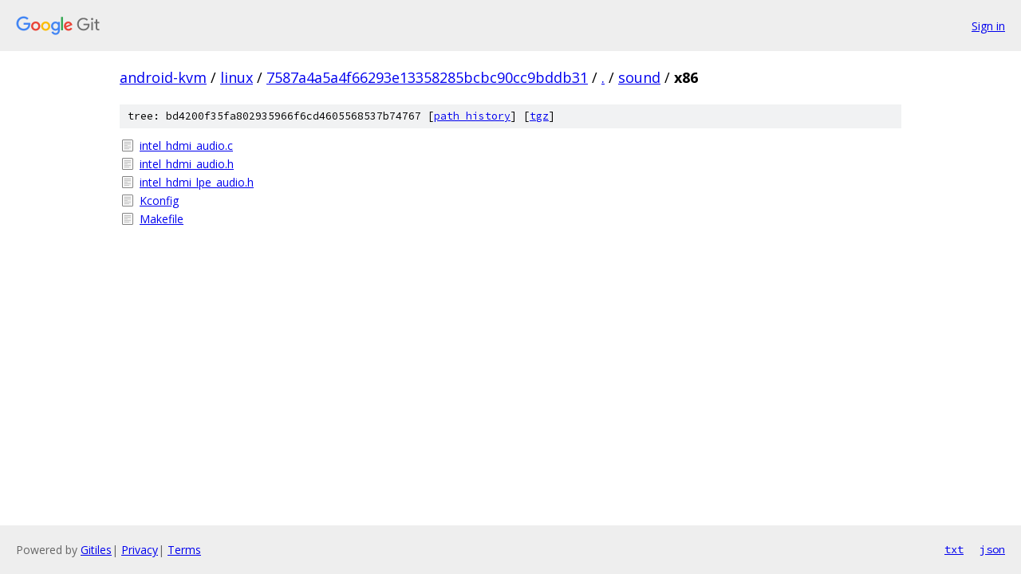

--- FILE ---
content_type: text/html; charset=utf-8
request_url: https://android-kvm.googlesource.com/linux/+/7587a4a5a4f66293e13358285bcbc90cc9bddb31/sound/x86/
body_size: 756
content:
<!DOCTYPE html><html lang="en"><head><meta charset="utf-8"><meta name="viewport" content="width=device-width, initial-scale=1"><title>sound/x86 - linux - Git at Google</title><link rel="stylesheet" type="text/css" href="/+static/base.css"><!-- default customHeadTagPart --></head><body class="Site"><header class="Site-header"><div class="Header"><a class="Header-image" href="/"><img src="//www.gstatic.com/images/branding/lockups/2x/lockup_git_color_108x24dp.png" width="108" height="24" alt="Google Git"></a><div class="Header-menu"> <a class="Header-menuItem" href="https://accounts.google.com/AccountChooser?faa=1&amp;continue=https://android-kvm.googlesource.com/login/linux/%2B/7587a4a5a4f66293e13358285bcbc90cc9bddb31/sound/x86">Sign in</a> </div></div></header><div class="Site-content"><div class="Container "><div class="Breadcrumbs"><a class="Breadcrumbs-crumb" href="/?format=HTML">android-kvm</a> / <a class="Breadcrumbs-crumb" href="/linux/">linux</a> / <a class="Breadcrumbs-crumb" href="/linux/+/7587a4a5a4f66293e13358285bcbc90cc9bddb31">7587a4a5a4f66293e13358285bcbc90cc9bddb31</a> / <a class="Breadcrumbs-crumb" href="/linux/+/7587a4a5a4f66293e13358285bcbc90cc9bddb31/">.</a> / <a class="Breadcrumbs-crumb" href="/linux/+/7587a4a5a4f66293e13358285bcbc90cc9bddb31/sound">sound</a> / <span class="Breadcrumbs-crumb">x86</span></div><div class="TreeDetail"><div class="u-sha1 u-monospace TreeDetail-sha1">tree: bd4200f35fa802935966f6cd4605568537b74767 [<a href="/linux/+log/7587a4a5a4f66293e13358285bcbc90cc9bddb31/sound/x86">path history</a>] <span>[<a href="/linux/+archive/7587a4a5a4f66293e13358285bcbc90cc9bddb31/sound/x86.tar.gz">tgz</a>]</span></div><ol class="FileList"><li class="FileList-item FileList-item--regularFile" title="Regular file - intel_hdmi_audio.c"><a class="FileList-itemLink" href="/linux/+/7587a4a5a4f66293e13358285bcbc90cc9bddb31/sound/x86/intel_hdmi_audio.c">intel_hdmi_audio.c</a></li><li class="FileList-item FileList-item--regularFile" title="Regular file - intel_hdmi_audio.h"><a class="FileList-itemLink" href="/linux/+/7587a4a5a4f66293e13358285bcbc90cc9bddb31/sound/x86/intel_hdmi_audio.h">intel_hdmi_audio.h</a></li><li class="FileList-item FileList-item--regularFile" title="Regular file - intel_hdmi_lpe_audio.h"><a class="FileList-itemLink" href="/linux/+/7587a4a5a4f66293e13358285bcbc90cc9bddb31/sound/x86/intel_hdmi_lpe_audio.h">intel_hdmi_lpe_audio.h</a></li><li class="FileList-item FileList-item--regularFile" title="Regular file - Kconfig"><a class="FileList-itemLink" href="/linux/+/7587a4a5a4f66293e13358285bcbc90cc9bddb31/sound/x86/Kconfig">Kconfig</a></li><li class="FileList-item FileList-item--regularFile" title="Regular file - Makefile"><a class="FileList-itemLink" href="/linux/+/7587a4a5a4f66293e13358285bcbc90cc9bddb31/sound/x86/Makefile">Makefile</a></li></ol></div></div> <!-- Container --></div> <!-- Site-content --><footer class="Site-footer"><div class="Footer"><span class="Footer-poweredBy">Powered by <a href="https://gerrit.googlesource.com/gitiles/">Gitiles</a>| <a href="https://policies.google.com/privacy">Privacy</a>| <a href="https://policies.google.com/terms">Terms</a></span><span class="Footer-formats"><a class="u-monospace Footer-formatsItem" href="?format=TEXT">txt</a> <a class="u-monospace Footer-formatsItem" href="?format=JSON">json</a></span></div></footer></body></html>